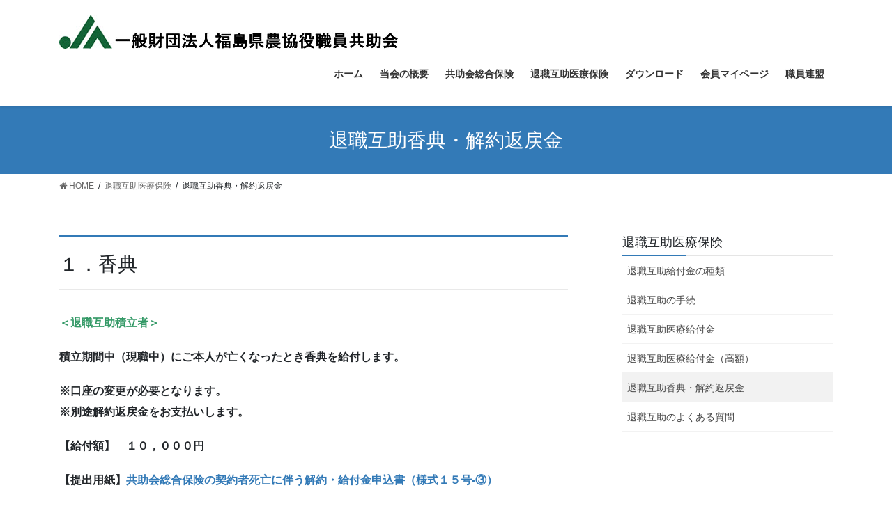

--- FILE ---
content_type: text/html; charset=UTF-8
request_url: http://ja-kyojokai.or.jp/gojo_gaiyo/gojo_seikyu_sonota/
body_size: 14485
content:
<!DOCTYPE html>
<html lang="ja">
<head>
<meta charset="utf-8">
<meta http-equiv="X-UA-Compatible" content="IE=edge">
<meta name="viewport" content="width=device-width, initial-scale=1">

<title>退職互助香典・解約返戻金 | 退職互助医療保険 | JA福島共助会</title>
<meta name='robots' content='max-image-preview:large' />
<link rel="alternate" type="application/rss+xml" title="JA福島共助会 &raquo; フィード" href="http://ja-kyojokai.or.jp/feed/" />
<link rel="alternate" type="application/rss+xml" title="JA福島共助会 &raquo; コメントフィード" href="http://ja-kyojokai.or.jp/comments/feed/" />
<link rel="alternate" title="oEmbed (JSON)" type="application/json+oembed" href="http://ja-kyojokai.or.jp/wp-json/oembed/1.0/embed?url=http%3A%2F%2Fja-kyojokai.or.jp%2Fgojo_gaiyo%2Fgojo_seikyu_sonota%2F" />
<link rel="alternate" title="oEmbed (XML)" type="text/xml+oembed" href="http://ja-kyojokai.or.jp/wp-json/oembed/1.0/embed?url=http%3A%2F%2Fja-kyojokai.or.jp%2Fgojo_gaiyo%2Fgojo_seikyu_sonota%2F&#038;format=xml" />
<meta name="description" content="１．香典＜退職互助積立者＞積立期間中（現職中）にご本人が亡くなったとき香典を給付します。※口座の変更が必要となります。※別途解約返戻金をお支払いします。【給付額】　１０，０００円【提出用紙】共助会総合保険の契約者死亡に伴う解約・給付金申込書（様式１５号-③）【添付書類】死亡診断書または除籍謄本の写し、通帳の写し＜退職互助医療保険待機会員（保険期間開始前）＞ご本人が亡くなったとき香典および解約返戻金を給付します。※解約返戻金は" /><style id='wp-img-auto-sizes-contain-inline-css' type='text/css'>
img:is([sizes=auto i],[sizes^="auto," i]){contain-intrinsic-size:3000px 1500px}
/*# sourceURL=wp-img-auto-sizes-contain-inline-css */
</style>
<!-- <link rel='stylesheet' id='vkExUnit_common_style-css' href='http://ja-kyojokai.or.jp/wp-content/plugins/vk-all-in-one-expansion-unit/assets/css/vkExUnit_style.css?ver=9.112.4.0' type='text/css' media='all' /> -->
<link rel="stylesheet" type="text/css" href="//ja-kyojokai.or.jp/wp-content/cache/wpfc-minified/30bgrihx/dnln8.css" media="all"/>
<style id='vkExUnit_common_style-inline-css' type='text/css'>
:root {--ver_page_top_button_url:url(http://ja-kyojokai.or.jp/wp-content/plugins/vk-all-in-one-expansion-unit/assets/images/to-top-btn-icon.svg);}@font-face {font-weight: normal;font-style: normal;font-family: "vk_sns";src: url("http://ja-kyojokai.or.jp/wp-content/plugins/vk-all-in-one-expansion-unit/inc/sns/icons/fonts/vk_sns.eot?-bq20cj");src: url("http://ja-kyojokai.or.jp/wp-content/plugins/vk-all-in-one-expansion-unit/inc/sns/icons/fonts/vk_sns.eot?#iefix-bq20cj") format("embedded-opentype"),url("http://ja-kyojokai.or.jp/wp-content/plugins/vk-all-in-one-expansion-unit/inc/sns/icons/fonts/vk_sns.woff?-bq20cj") format("woff"),url("http://ja-kyojokai.or.jp/wp-content/plugins/vk-all-in-one-expansion-unit/inc/sns/icons/fonts/vk_sns.ttf?-bq20cj") format("truetype"),url("http://ja-kyojokai.or.jp/wp-content/plugins/vk-all-in-one-expansion-unit/inc/sns/icons/fonts/vk_sns.svg?-bq20cj#vk_sns") format("svg");}
.veu_promotion-alert__content--text {border: 1px solid rgba(0,0,0,0.125);padding: 0.5em 1em;border-radius: var(--vk-size-radius);margin-bottom: var(--vk-margin-block-bottom);font-size: 0.875rem;}/* Alert Content部分に段落タグを入れた場合に最後の段落の余白を0にする */.veu_promotion-alert__content--text p:last-of-type{margin-bottom:0;margin-top: 0;}
/*# sourceURL=vkExUnit_common_style-inline-css */
</style>
<style id='wp-emoji-styles-inline-css' type='text/css'>

	img.wp-smiley, img.emoji {
		display: inline !important;
		border: none !important;
		box-shadow: none !important;
		height: 1em !important;
		width: 1em !important;
		margin: 0 0.07em !important;
		vertical-align: -0.1em !important;
		background: none !important;
		padding: 0 !important;
	}
/*# sourceURL=wp-emoji-styles-inline-css */
</style>
<style id='wp-block-library-inline-css' type='text/css'>
:root{--wp-block-synced-color:#7a00df;--wp-block-synced-color--rgb:122,0,223;--wp-bound-block-color:var(--wp-block-synced-color);--wp-editor-canvas-background:#ddd;--wp-admin-theme-color:#007cba;--wp-admin-theme-color--rgb:0,124,186;--wp-admin-theme-color-darker-10:#006ba1;--wp-admin-theme-color-darker-10--rgb:0,107,160.5;--wp-admin-theme-color-darker-20:#005a87;--wp-admin-theme-color-darker-20--rgb:0,90,135;--wp-admin-border-width-focus:2px}@media (min-resolution:192dpi){:root{--wp-admin-border-width-focus:1.5px}}.wp-element-button{cursor:pointer}:root .has-very-light-gray-background-color{background-color:#eee}:root .has-very-dark-gray-background-color{background-color:#313131}:root .has-very-light-gray-color{color:#eee}:root .has-very-dark-gray-color{color:#313131}:root .has-vivid-green-cyan-to-vivid-cyan-blue-gradient-background{background:linear-gradient(135deg,#00d084,#0693e3)}:root .has-purple-crush-gradient-background{background:linear-gradient(135deg,#34e2e4,#4721fb 50%,#ab1dfe)}:root .has-hazy-dawn-gradient-background{background:linear-gradient(135deg,#faaca8,#dad0ec)}:root .has-subdued-olive-gradient-background{background:linear-gradient(135deg,#fafae1,#67a671)}:root .has-atomic-cream-gradient-background{background:linear-gradient(135deg,#fdd79a,#004a59)}:root .has-nightshade-gradient-background{background:linear-gradient(135deg,#330968,#31cdcf)}:root .has-midnight-gradient-background{background:linear-gradient(135deg,#020381,#2874fc)}:root{--wp--preset--font-size--normal:16px;--wp--preset--font-size--huge:42px}.has-regular-font-size{font-size:1em}.has-larger-font-size{font-size:2.625em}.has-normal-font-size{font-size:var(--wp--preset--font-size--normal)}.has-huge-font-size{font-size:var(--wp--preset--font-size--huge)}.has-text-align-center{text-align:center}.has-text-align-left{text-align:left}.has-text-align-right{text-align:right}.has-fit-text{white-space:nowrap!important}#end-resizable-editor-section{display:none}.aligncenter{clear:both}.items-justified-left{justify-content:flex-start}.items-justified-center{justify-content:center}.items-justified-right{justify-content:flex-end}.items-justified-space-between{justify-content:space-between}.screen-reader-text{border:0;clip-path:inset(50%);height:1px;margin:-1px;overflow:hidden;padding:0;position:absolute;width:1px;word-wrap:normal!important}.screen-reader-text:focus{background-color:#ddd;clip-path:none;color:#444;display:block;font-size:1em;height:auto;left:5px;line-height:normal;padding:15px 23px 14px;text-decoration:none;top:5px;width:auto;z-index:100000}html :where(.has-border-color){border-style:solid}html :where([style*=border-top-color]){border-top-style:solid}html :where([style*=border-right-color]){border-right-style:solid}html :where([style*=border-bottom-color]){border-bottom-style:solid}html :where([style*=border-left-color]){border-left-style:solid}html :where([style*=border-width]){border-style:solid}html :where([style*=border-top-width]){border-top-style:solid}html :where([style*=border-right-width]){border-right-style:solid}html :where([style*=border-bottom-width]){border-bottom-style:solid}html :where([style*=border-left-width]){border-left-style:solid}html :where(img[class*=wp-image-]){height:auto;max-width:100%}:where(figure){margin:0 0 1em}html :where(.is-position-sticky){--wp-admin--admin-bar--position-offset:var(--wp-admin--admin-bar--height,0px)}@media screen and (max-width:600px){html :where(.is-position-sticky){--wp-admin--admin-bar--position-offset:0px}}
.vk-cols--reverse{flex-direction:row-reverse}.vk-cols--hasbtn{margin-bottom:0}.vk-cols--hasbtn>.row>.vk_gridColumn_item,.vk-cols--hasbtn>.wp-block-column{position:relative;padding-bottom:3em}.vk-cols--hasbtn>.row>.vk_gridColumn_item>.wp-block-buttons,.vk-cols--hasbtn>.row>.vk_gridColumn_item>.vk_button,.vk-cols--hasbtn>.wp-block-column>.wp-block-buttons,.vk-cols--hasbtn>.wp-block-column>.vk_button{position:absolute;bottom:0;width:100%}.vk-cols--fit.wp-block-columns{gap:0}.vk-cols--fit.wp-block-columns,.vk-cols--fit.wp-block-columns:not(.is-not-stacked-on-mobile){margin-top:0;margin-bottom:0;justify-content:space-between}.vk-cols--fit.wp-block-columns>.wp-block-column *:last-child,.vk-cols--fit.wp-block-columns:not(.is-not-stacked-on-mobile)>.wp-block-column *:last-child{margin-bottom:0}.vk-cols--fit.wp-block-columns>.wp-block-column>.wp-block-cover,.vk-cols--fit.wp-block-columns:not(.is-not-stacked-on-mobile)>.wp-block-column>.wp-block-cover{margin-top:0}.vk-cols--fit.wp-block-columns.has-background,.vk-cols--fit.wp-block-columns:not(.is-not-stacked-on-mobile).has-background{padding:0}@media(max-width: 599px){.vk-cols--fit.wp-block-columns:not(.has-background)>.wp-block-column:not(.has-background),.vk-cols--fit.wp-block-columns:not(.is-not-stacked-on-mobile):not(.has-background)>.wp-block-column:not(.has-background){padding-left:0 !important;padding-right:0 !important}}@media(min-width: 782px){.vk-cols--fit.wp-block-columns .block-editor-block-list__block.wp-block-column:not(:first-child),.vk-cols--fit.wp-block-columns>.wp-block-column:not(:first-child),.vk-cols--fit.wp-block-columns:not(.is-not-stacked-on-mobile) .block-editor-block-list__block.wp-block-column:not(:first-child),.vk-cols--fit.wp-block-columns:not(.is-not-stacked-on-mobile)>.wp-block-column:not(:first-child){margin-left:0}}@media(min-width: 600px)and (max-width: 781px){.vk-cols--fit.wp-block-columns .wp-block-column:nth-child(2n),.vk-cols--fit.wp-block-columns:not(.is-not-stacked-on-mobile) .wp-block-column:nth-child(2n){margin-left:0}.vk-cols--fit.wp-block-columns .wp-block-column:not(:only-child),.vk-cols--fit.wp-block-columns:not(.is-not-stacked-on-mobile) .wp-block-column:not(:only-child){flex-basis:50% !important}}.vk-cols--fit--gap1.wp-block-columns{gap:1px}@media(min-width: 600px)and (max-width: 781px){.vk-cols--fit--gap1.wp-block-columns .wp-block-column:not(:only-child){flex-basis:calc(50% - 1px) !important}}.vk-cols--fit.vk-cols--grid>.block-editor-block-list__block,.vk-cols--fit.vk-cols--grid>.wp-block-column,.vk-cols--fit.vk-cols--grid:not(.is-not-stacked-on-mobile)>.block-editor-block-list__block,.vk-cols--fit.vk-cols--grid:not(.is-not-stacked-on-mobile)>.wp-block-column{flex-basis:50%;box-sizing:border-box}@media(max-width: 599px){.vk-cols--fit.vk-cols--grid.vk-cols--grid--alignfull>.wp-block-column:nth-child(2)>.wp-block-cover,.vk-cols--fit.vk-cols--grid.vk-cols--grid--alignfull>.wp-block-column:nth-child(2)>.vk_outer,.vk-cols--fit.vk-cols--grid:not(.is-not-stacked-on-mobile).vk-cols--grid--alignfull>.wp-block-column:nth-child(2)>.wp-block-cover,.vk-cols--fit.vk-cols--grid:not(.is-not-stacked-on-mobile).vk-cols--grid--alignfull>.wp-block-column:nth-child(2)>.vk_outer{width:100vw;margin-right:calc((100% - 100vw)/2);margin-left:calc((100% - 100vw)/2)}}@media(min-width: 600px){.vk-cols--fit.vk-cols--grid.vk-cols--grid--alignfull>.wp-block-column:nth-child(2)>.wp-block-cover,.vk-cols--fit.vk-cols--grid.vk-cols--grid--alignfull>.wp-block-column:nth-child(2)>.vk_outer,.vk-cols--fit.vk-cols--grid:not(.is-not-stacked-on-mobile).vk-cols--grid--alignfull>.wp-block-column:nth-child(2)>.wp-block-cover,.vk-cols--fit.vk-cols--grid:not(.is-not-stacked-on-mobile).vk-cols--grid--alignfull>.wp-block-column:nth-child(2)>.vk_outer{margin-right:calc(100% - 50vw);width:50vw}}@media(min-width: 600px){.vk-cols--fit.vk-cols--grid.vk-cols--grid--alignfull.vk-cols--reverse>.wp-block-column,.vk-cols--fit.vk-cols--grid:not(.is-not-stacked-on-mobile).vk-cols--grid--alignfull.vk-cols--reverse>.wp-block-column{margin-left:0;margin-right:0}.vk-cols--fit.vk-cols--grid.vk-cols--grid--alignfull.vk-cols--reverse>.wp-block-column:nth-child(2)>.wp-block-cover,.vk-cols--fit.vk-cols--grid.vk-cols--grid--alignfull.vk-cols--reverse>.wp-block-column:nth-child(2)>.vk_outer,.vk-cols--fit.vk-cols--grid:not(.is-not-stacked-on-mobile).vk-cols--grid--alignfull.vk-cols--reverse>.wp-block-column:nth-child(2)>.wp-block-cover,.vk-cols--fit.vk-cols--grid:not(.is-not-stacked-on-mobile).vk-cols--grid--alignfull.vk-cols--reverse>.wp-block-column:nth-child(2)>.vk_outer{margin-left:calc(100% - 50vw)}}.vk-cols--menu h2,.vk-cols--menu h3,.vk-cols--menu h4,.vk-cols--menu h5{margin-bottom:.2em;text-shadow:#000 0 0 10px}.vk-cols--menu h2:first-child,.vk-cols--menu h3:first-child,.vk-cols--menu h4:first-child,.vk-cols--menu h5:first-child{margin-top:0}.vk-cols--menu p{margin-bottom:1rem;text-shadow:#000 0 0 10px}.vk-cols--menu .wp-block-cover__inner-container:last-child{margin-bottom:0}.vk-cols--fitbnrs .wp-block-column .wp-block-cover:hover img{filter:unset}.vk-cols--fitbnrs .wp-block-column .wp-block-cover:hover{background-color:unset}.vk-cols--fitbnrs .wp-block-column .wp-block-cover:hover .wp-block-cover__image-background{filter:unset !important}.vk-cols--fitbnrs .wp-block-cover .wp-block-cover__inner-container{position:absolute;height:100%;width:100%}.vk-cols--fitbnrs .vk_button{height:100%;margin:0}.vk-cols--fitbnrs .vk_button .vk_button_btn,.vk-cols--fitbnrs .vk_button .btn{height:100%;width:100%;border:none;box-shadow:none;background-color:unset !important;transition:unset}.vk-cols--fitbnrs .vk_button .vk_button_btn:hover,.vk-cols--fitbnrs .vk_button .btn:hover{transition:unset}.vk-cols--fitbnrs .vk_button .vk_button_btn:after,.vk-cols--fitbnrs .vk_button .btn:after{border:none}.vk-cols--fitbnrs .vk_button .vk_button_link_txt{width:100%;position:absolute;top:50%;left:50%;transform:translateY(-50%) translateX(-50%);font-size:2rem;text-shadow:#000 0 0 10px}.vk-cols--fitbnrs .vk_button .vk_button_link_subCaption{width:100%;position:absolute;top:calc(50% + 2.2em);left:50%;transform:translateY(-50%) translateX(-50%);text-shadow:#000 0 0 10px}@media(min-width: 992px){.vk-cols--media.wp-block-columns{gap:3rem}}.vk-fit-map figure{margin-bottom:0}.vk-fit-map iframe{position:relative;margin-bottom:0;display:block;max-height:400px;width:100vw}.vk-fit-map:is(.alignfull,.alignwide) div{max-width:100%}.vk-table--th--width25 :where(tr>*:first-child){width:25%}.vk-table--th--width30 :where(tr>*:first-child){width:30%}.vk-table--th--width35 :where(tr>*:first-child){width:35%}.vk-table--th--width40 :where(tr>*:first-child){width:40%}.vk-table--th--bg-bright :where(tr>*:first-child){background-color:var(--wp--preset--color--bg-secondary, rgba(0, 0, 0, 0.05))}@media(max-width: 599px){.vk-table--mobile-block :is(th,td){width:100%;display:block}.vk-table--mobile-block.wp-block-table table :is(th,td){border-top:none}}.vk-table--width--th25 :where(tr>*:first-child){width:25%}.vk-table--width--th30 :where(tr>*:first-child){width:30%}.vk-table--width--th35 :where(tr>*:first-child){width:35%}.vk-table--width--th40 :where(tr>*:first-child){width:40%}.no-margin{margin:0}@media(max-width: 599px){.wp-block-image.vk-aligncenter--mobile>.alignright{float:none;margin-left:auto;margin-right:auto}.vk-no-padding-horizontal--mobile{padding-left:0 !important;padding-right:0 !important}}
/* VK Color Palettes */

/*# sourceURL=wp-block-library-inline-css */
</style><style id='global-styles-inline-css' type='text/css'>
:root{--wp--preset--aspect-ratio--square: 1;--wp--preset--aspect-ratio--4-3: 4/3;--wp--preset--aspect-ratio--3-4: 3/4;--wp--preset--aspect-ratio--3-2: 3/2;--wp--preset--aspect-ratio--2-3: 2/3;--wp--preset--aspect-ratio--16-9: 16/9;--wp--preset--aspect-ratio--9-16: 9/16;--wp--preset--color--black: #000000;--wp--preset--color--cyan-bluish-gray: #abb8c3;--wp--preset--color--white: #ffffff;--wp--preset--color--pale-pink: #f78da7;--wp--preset--color--vivid-red: #cf2e2e;--wp--preset--color--luminous-vivid-orange: #ff6900;--wp--preset--color--luminous-vivid-amber: #fcb900;--wp--preset--color--light-green-cyan: #7bdcb5;--wp--preset--color--vivid-green-cyan: #00d084;--wp--preset--color--pale-cyan-blue: #8ed1fc;--wp--preset--color--vivid-cyan-blue: #0693e3;--wp--preset--color--vivid-purple: #9b51e0;--wp--preset--gradient--vivid-cyan-blue-to-vivid-purple: linear-gradient(135deg,rgb(6,147,227) 0%,rgb(155,81,224) 100%);--wp--preset--gradient--light-green-cyan-to-vivid-green-cyan: linear-gradient(135deg,rgb(122,220,180) 0%,rgb(0,208,130) 100%);--wp--preset--gradient--luminous-vivid-amber-to-luminous-vivid-orange: linear-gradient(135deg,rgb(252,185,0) 0%,rgb(255,105,0) 100%);--wp--preset--gradient--luminous-vivid-orange-to-vivid-red: linear-gradient(135deg,rgb(255,105,0) 0%,rgb(207,46,46) 100%);--wp--preset--gradient--very-light-gray-to-cyan-bluish-gray: linear-gradient(135deg,rgb(238,238,238) 0%,rgb(169,184,195) 100%);--wp--preset--gradient--cool-to-warm-spectrum: linear-gradient(135deg,rgb(74,234,220) 0%,rgb(151,120,209) 20%,rgb(207,42,186) 40%,rgb(238,44,130) 60%,rgb(251,105,98) 80%,rgb(254,248,76) 100%);--wp--preset--gradient--blush-light-purple: linear-gradient(135deg,rgb(255,206,236) 0%,rgb(152,150,240) 100%);--wp--preset--gradient--blush-bordeaux: linear-gradient(135deg,rgb(254,205,165) 0%,rgb(254,45,45) 50%,rgb(107,0,62) 100%);--wp--preset--gradient--luminous-dusk: linear-gradient(135deg,rgb(255,203,112) 0%,rgb(199,81,192) 50%,rgb(65,88,208) 100%);--wp--preset--gradient--pale-ocean: linear-gradient(135deg,rgb(255,245,203) 0%,rgb(182,227,212) 50%,rgb(51,167,181) 100%);--wp--preset--gradient--electric-grass: linear-gradient(135deg,rgb(202,248,128) 0%,rgb(113,206,126) 100%);--wp--preset--gradient--midnight: linear-gradient(135deg,rgb(2,3,129) 0%,rgb(40,116,252) 100%);--wp--preset--font-size--small: 13px;--wp--preset--font-size--medium: 20px;--wp--preset--font-size--large: 36px;--wp--preset--font-size--x-large: 42px;--wp--preset--spacing--20: 0.44rem;--wp--preset--spacing--30: 0.67rem;--wp--preset--spacing--40: 1rem;--wp--preset--spacing--50: 1.5rem;--wp--preset--spacing--60: 2.25rem;--wp--preset--spacing--70: 3.38rem;--wp--preset--spacing--80: 5.06rem;--wp--preset--shadow--natural: 6px 6px 9px rgba(0, 0, 0, 0.2);--wp--preset--shadow--deep: 12px 12px 50px rgba(0, 0, 0, 0.4);--wp--preset--shadow--sharp: 6px 6px 0px rgba(0, 0, 0, 0.2);--wp--preset--shadow--outlined: 6px 6px 0px -3px rgb(255, 255, 255), 6px 6px rgb(0, 0, 0);--wp--preset--shadow--crisp: 6px 6px 0px rgb(0, 0, 0);}:where(.is-layout-flex){gap: 0.5em;}:where(.is-layout-grid){gap: 0.5em;}body .is-layout-flex{display: flex;}.is-layout-flex{flex-wrap: wrap;align-items: center;}.is-layout-flex > :is(*, div){margin: 0;}body .is-layout-grid{display: grid;}.is-layout-grid > :is(*, div){margin: 0;}:where(.wp-block-columns.is-layout-flex){gap: 2em;}:where(.wp-block-columns.is-layout-grid){gap: 2em;}:where(.wp-block-post-template.is-layout-flex){gap: 1.25em;}:where(.wp-block-post-template.is-layout-grid){gap: 1.25em;}.has-black-color{color: var(--wp--preset--color--black) !important;}.has-cyan-bluish-gray-color{color: var(--wp--preset--color--cyan-bluish-gray) !important;}.has-white-color{color: var(--wp--preset--color--white) !important;}.has-pale-pink-color{color: var(--wp--preset--color--pale-pink) !important;}.has-vivid-red-color{color: var(--wp--preset--color--vivid-red) !important;}.has-luminous-vivid-orange-color{color: var(--wp--preset--color--luminous-vivid-orange) !important;}.has-luminous-vivid-amber-color{color: var(--wp--preset--color--luminous-vivid-amber) !important;}.has-light-green-cyan-color{color: var(--wp--preset--color--light-green-cyan) !important;}.has-vivid-green-cyan-color{color: var(--wp--preset--color--vivid-green-cyan) !important;}.has-pale-cyan-blue-color{color: var(--wp--preset--color--pale-cyan-blue) !important;}.has-vivid-cyan-blue-color{color: var(--wp--preset--color--vivid-cyan-blue) !important;}.has-vivid-purple-color{color: var(--wp--preset--color--vivid-purple) !important;}.has-black-background-color{background-color: var(--wp--preset--color--black) !important;}.has-cyan-bluish-gray-background-color{background-color: var(--wp--preset--color--cyan-bluish-gray) !important;}.has-white-background-color{background-color: var(--wp--preset--color--white) !important;}.has-pale-pink-background-color{background-color: var(--wp--preset--color--pale-pink) !important;}.has-vivid-red-background-color{background-color: var(--wp--preset--color--vivid-red) !important;}.has-luminous-vivid-orange-background-color{background-color: var(--wp--preset--color--luminous-vivid-orange) !important;}.has-luminous-vivid-amber-background-color{background-color: var(--wp--preset--color--luminous-vivid-amber) !important;}.has-light-green-cyan-background-color{background-color: var(--wp--preset--color--light-green-cyan) !important;}.has-vivid-green-cyan-background-color{background-color: var(--wp--preset--color--vivid-green-cyan) !important;}.has-pale-cyan-blue-background-color{background-color: var(--wp--preset--color--pale-cyan-blue) !important;}.has-vivid-cyan-blue-background-color{background-color: var(--wp--preset--color--vivid-cyan-blue) !important;}.has-vivid-purple-background-color{background-color: var(--wp--preset--color--vivid-purple) !important;}.has-black-border-color{border-color: var(--wp--preset--color--black) !important;}.has-cyan-bluish-gray-border-color{border-color: var(--wp--preset--color--cyan-bluish-gray) !important;}.has-white-border-color{border-color: var(--wp--preset--color--white) !important;}.has-pale-pink-border-color{border-color: var(--wp--preset--color--pale-pink) !important;}.has-vivid-red-border-color{border-color: var(--wp--preset--color--vivid-red) !important;}.has-luminous-vivid-orange-border-color{border-color: var(--wp--preset--color--luminous-vivid-orange) !important;}.has-luminous-vivid-amber-border-color{border-color: var(--wp--preset--color--luminous-vivid-amber) !important;}.has-light-green-cyan-border-color{border-color: var(--wp--preset--color--light-green-cyan) !important;}.has-vivid-green-cyan-border-color{border-color: var(--wp--preset--color--vivid-green-cyan) !important;}.has-pale-cyan-blue-border-color{border-color: var(--wp--preset--color--pale-cyan-blue) !important;}.has-vivid-cyan-blue-border-color{border-color: var(--wp--preset--color--vivid-cyan-blue) !important;}.has-vivid-purple-border-color{border-color: var(--wp--preset--color--vivid-purple) !important;}.has-vivid-cyan-blue-to-vivid-purple-gradient-background{background: var(--wp--preset--gradient--vivid-cyan-blue-to-vivid-purple) !important;}.has-light-green-cyan-to-vivid-green-cyan-gradient-background{background: var(--wp--preset--gradient--light-green-cyan-to-vivid-green-cyan) !important;}.has-luminous-vivid-amber-to-luminous-vivid-orange-gradient-background{background: var(--wp--preset--gradient--luminous-vivid-amber-to-luminous-vivid-orange) !important;}.has-luminous-vivid-orange-to-vivid-red-gradient-background{background: var(--wp--preset--gradient--luminous-vivid-orange-to-vivid-red) !important;}.has-very-light-gray-to-cyan-bluish-gray-gradient-background{background: var(--wp--preset--gradient--very-light-gray-to-cyan-bluish-gray) !important;}.has-cool-to-warm-spectrum-gradient-background{background: var(--wp--preset--gradient--cool-to-warm-spectrum) !important;}.has-blush-light-purple-gradient-background{background: var(--wp--preset--gradient--blush-light-purple) !important;}.has-blush-bordeaux-gradient-background{background: var(--wp--preset--gradient--blush-bordeaux) !important;}.has-luminous-dusk-gradient-background{background: var(--wp--preset--gradient--luminous-dusk) !important;}.has-pale-ocean-gradient-background{background: var(--wp--preset--gradient--pale-ocean) !important;}.has-electric-grass-gradient-background{background: var(--wp--preset--gradient--electric-grass) !important;}.has-midnight-gradient-background{background: var(--wp--preset--gradient--midnight) !important;}.has-small-font-size{font-size: var(--wp--preset--font-size--small) !important;}.has-medium-font-size{font-size: var(--wp--preset--font-size--medium) !important;}.has-large-font-size{font-size: var(--wp--preset--font-size--large) !important;}.has-x-large-font-size{font-size: var(--wp--preset--font-size--x-large) !important;}
/*# sourceURL=global-styles-inline-css */
</style>

<style id='classic-theme-styles-inline-css' type='text/css'>
/*! This file is auto-generated */
.wp-block-button__link{color:#fff;background-color:#32373c;border-radius:9999px;box-shadow:none;text-decoration:none;padding:calc(.667em + 2px) calc(1.333em + 2px);font-size:1.125em}.wp-block-file__button{background:#32373c;color:#fff;text-decoration:none}
/*# sourceURL=/wp-includes/css/classic-themes.min.css */
</style>
<!-- <link rel='stylesheet' id='contact-form-7-css' href='http://ja-kyojokai.or.jp/wp-content/plugins/contact-form-7/includes/css/styles.css?ver=6.1.4' type='text/css' media='all' /> -->
<link rel="stylesheet" type="text/css" href="//ja-kyojokai.or.jp/wp-content/cache/wpfc-minified/7n956po0/dnln8.css" media="all"/>
<style id='contact-form-7-inline-css' type='text/css'>
.wpcf7 .wpcf7-recaptcha iframe {margin-bottom: 0;}.wpcf7 .wpcf7-recaptcha[data-align="center"] > div {margin: 0 auto;}.wpcf7 .wpcf7-recaptcha[data-align="right"] > div {margin: 0 0 0 auto;}
/*# sourceURL=contact-form-7-inline-css */
</style>
<!-- <link rel='stylesheet' id='vk-swiper-style-css' href='http://ja-kyojokai.or.jp/wp-content/plugins/vk-blocks/vendor/vektor-inc/vk-swiper/src/assets/css/swiper-bundle.min.css?ver=11.0.2' type='text/css' media='all' /> -->
<!-- <link rel='stylesheet' id='wc-shortcodes-style-css' href='http://ja-kyojokai.or.jp/wp-content/plugins/wc-shortcodes/public/assets/css/style.css?ver=3.46' type='text/css' media='all' /> -->
<!-- <link rel='stylesheet' id='bootstrap-4-style-css' href='http://ja-kyojokai.or.jp/wp-content/themes/lightning/_g2/library/bootstrap-4/css/bootstrap.min.css?ver=4.5.0' type='text/css' media='all' /> -->
<!-- <link rel='stylesheet' id='lightning-common-style-css' href='http://ja-kyojokai.or.jp/wp-content/themes/lightning/_g2/assets/css/common.css?ver=15.32.4' type='text/css' media='all' /> -->
<link rel="stylesheet" type="text/css" href="//ja-kyojokai.or.jp/wp-content/cache/wpfc-minified/eismennz/g0vbe.css" media="all"/>
<style id='lightning-common-style-inline-css' type='text/css'>
/* vk-mobile-nav */:root {--vk-mobile-nav-menu-btn-bg-src: url("http://ja-kyojokai.or.jp/wp-content/themes/lightning/_g2/inc/vk-mobile-nav/package/images/vk-menu-btn-black.svg");--vk-mobile-nav-menu-btn-close-bg-src: url("http://ja-kyojokai.or.jp/wp-content/themes/lightning/_g2/inc/vk-mobile-nav/package/images/vk-menu-close-black.svg");--vk-menu-acc-icon-open-black-bg-src: url("http://ja-kyojokai.or.jp/wp-content/themes/lightning/_g2/inc/vk-mobile-nav/package/images/vk-menu-acc-icon-open-black.svg");--vk-menu-acc-icon-open-white-bg-src: url("http://ja-kyojokai.or.jp/wp-content/themes/lightning/_g2/inc/vk-mobile-nav/package/images/vk-menu-acc-icon-open-white.svg");--vk-menu-acc-icon-close-black-bg-src: url("http://ja-kyojokai.or.jp/wp-content/themes/lightning/_g2/inc/vk-mobile-nav/package/images/vk-menu-close-black.svg");--vk-menu-acc-icon-close-white-bg-src: url("http://ja-kyojokai.or.jp/wp-content/themes/lightning/_g2/inc/vk-mobile-nav/package/images/vk-menu-close-white.svg");}
/*# sourceURL=lightning-common-style-inline-css */
</style>
<!-- <link rel='stylesheet' id='lightning-design-style-css' href='http://ja-kyojokai.or.jp/wp-content/themes/lightning/_g2/design-skin/origin2/css/style.css?ver=15.32.4' type='text/css' media='all' /> -->
<link rel="stylesheet" type="text/css" href="//ja-kyojokai.or.jp/wp-content/cache/wpfc-minified/8ayfcbld/dnln8.css" media="all"/>
<style id='lightning-design-style-inline-css' type='text/css'>
:root {--color-key:#337ab7;--wp--preset--color--vk-color-primary:#337ab7;--color-key-dark:#2e6da4;}
/* ltg common custom */:root {--vk-menu-acc-btn-border-color:#333;--vk-color-primary:#337ab7;--vk-color-primary-dark:#2b689c;--vk-color-primary-vivid:#3886c9;--color-key:#337ab7;--wp--preset--color--vk-color-primary:#337ab7;--color-key-dark:#2b689c;}.veu_color_txt_key { color:#2b689c ; }.veu_color_bg_key { background-color:#2b689c ; }.veu_color_border_key { border-color:#2b689c ; }.btn-default { border-color:#337ab7;color:#337ab7;}.btn-default:focus,.btn-default:hover { border-color:#337ab7;background-color: #337ab7; }.wp-block-search__button,.btn-primary { background-color:#337ab7;border-color:#2b689c; }.wp-block-search__button:focus,.wp-block-search__button:hover,.btn-primary:not(:disabled):not(.disabled):active,.btn-primary:focus,.btn-primary:hover { background-color:#2b689c;border-color:#337ab7; }.btn-outline-primary { color : #337ab7 ; border-color:#337ab7; }.btn-outline-primary:not(:disabled):not(.disabled):active,.btn-outline-primary:focus,.btn-outline-primary:hover { color : #fff; background-color:#337ab7;border-color:#2b689c; }a { color:#337ab7; }
.tagcloud a:before { font-family: "Font Awesome 5 Free";content: "\f02b";font-weight: bold; }
.media .media-body .media-heading a:hover { color:#337ab7; }@media (min-width: 768px){.gMenu > li:before,.gMenu > li.menu-item-has-children::after { border-bottom-color:#2b689c }.gMenu li li { background-color:#2b689c }.gMenu li li a:hover { background-color:#337ab7; }} /* @media (min-width: 768px) */.page-header { background-color:#337ab7; }h2,.mainSection-title { border-top-color:#337ab7; }h3:after,.subSection-title:after { border-bottom-color:#337ab7; }ul.page-numbers li span.page-numbers.current,.page-link dl .post-page-numbers.current { background-color:#337ab7; }.pager li > a { border-color:#337ab7;color:#337ab7;}.pager li > a:hover { background-color:#337ab7;color:#fff;}.siteFooter { border-top-color:#337ab7; }dt { border-left-color:#337ab7; }:root {--g_nav_main_acc_icon_open_url:url(http://ja-kyojokai.or.jp/wp-content/themes/lightning/_g2/inc/vk-mobile-nav/package/images/vk-menu-acc-icon-open-black.svg);--g_nav_main_acc_icon_close_url: url(http://ja-kyojokai.or.jp/wp-content/themes/lightning/_g2/inc/vk-mobile-nav/package/images/vk-menu-close-black.svg);--g_nav_sub_acc_icon_open_url: url(http://ja-kyojokai.or.jp/wp-content/themes/lightning/_g2/inc/vk-mobile-nav/package/images/vk-menu-acc-icon-open-white.svg);--g_nav_sub_acc_icon_close_url: url(http://ja-kyojokai.or.jp/wp-content/themes/lightning/_g2/inc/vk-mobile-nav/package/images/vk-menu-close-white.svg);}
/*# sourceURL=lightning-design-style-inline-css */
</style>
<!-- <link rel='stylesheet' id='veu-cta-css' href='http://ja-kyojokai.or.jp/wp-content/plugins/vk-all-in-one-expansion-unit/inc/call-to-action/package/assets/css/style.css?ver=9.112.4.0' type='text/css' media='all' /> -->
<!-- <link rel='stylesheet' id='vk-blocks-build-css-css' href='http://ja-kyojokai.or.jp/wp-content/plugins/vk-blocks/build/block-build.css?ver=1.115.1.1' type='text/css' media='all' /> -->
<link rel="stylesheet" type="text/css" href="//ja-kyojokai.or.jp/wp-content/cache/wpfc-minified/quvbybee/g0vbe.css" media="all"/>
<style id='vk-blocks-build-css-inline-css' type='text/css'>

	:root {
		--vk_image-mask-circle: url(http://ja-kyojokai.or.jp/wp-content/plugins/vk-blocks/inc/vk-blocks/images/circle.svg);
		--vk_image-mask-wave01: url(http://ja-kyojokai.or.jp/wp-content/plugins/vk-blocks/inc/vk-blocks/images/wave01.svg);
		--vk_image-mask-wave02: url(http://ja-kyojokai.or.jp/wp-content/plugins/vk-blocks/inc/vk-blocks/images/wave02.svg);
		--vk_image-mask-wave03: url(http://ja-kyojokai.or.jp/wp-content/plugins/vk-blocks/inc/vk-blocks/images/wave03.svg);
		--vk_image-mask-wave04: url(http://ja-kyojokai.or.jp/wp-content/plugins/vk-blocks/inc/vk-blocks/images/wave04.svg);
	}
	

	:root {

		--vk-balloon-border-width:1px;

		--vk-balloon-speech-offset:-12px;
	}
	

	:root {
		--vk_flow-arrow: url(http://ja-kyojokai.or.jp/wp-content/plugins/vk-blocks/inc/vk-blocks/images/arrow_bottom.svg);
	}
	
/*# sourceURL=vk-blocks-build-css-inline-css */
</style>
<!-- <link rel='stylesheet' id='lightning-theme-style-css' href='http://ja-kyojokai.or.jp/wp-content/themes/lightning/style.css?ver=15.32.4' type='text/css' media='all' /> -->
<!-- <link rel='stylesheet' id='vk-font-awesome-css' href='http://ja-kyojokai.or.jp/wp-content/themes/lightning/vendor/vektor-inc/font-awesome-versions/src/versions/6/css/all.min.css?ver=6.6.0' type='text/css' media='all' /> -->
<!-- <link rel='stylesheet' id='wordpresscanvas-font-awesome-css' href='http://ja-kyojokai.or.jp/wp-content/plugins/wc-shortcodes/public/assets/css/font-awesome.min.css?ver=4.7.0' type='text/css' media='all' /> -->
<link rel="stylesheet" type="text/css" href="//ja-kyojokai.or.jp/wp-content/cache/wpfc-minified/mbbzwly7/dnln8.css" media="all"/>
<script src='//ja-kyojokai.or.jp/wp-content/cache/wpfc-minified/g0wy6da8/dnln8.js' type="text/javascript"></script>
<!-- <script type="text/javascript" src="http://ja-kyojokai.or.jp/wp-includes/js/jquery/jquery.min.js?ver=3.7.1" id="jquery-core-js"></script> -->

<!-- <script type="text/javascript" src="http://ja-kyojokai.or.jp/wp-includes/js/jquery/jquery-migrate.min.js?ver=3.4.1" id="jquery-migrate-js"></script> -->
<link rel="https://api.w.org/" href="http://ja-kyojokai.or.jp/wp-json/" /><link rel="alternate" title="JSON" type="application/json" href="http://ja-kyojokai.or.jp/wp-json/wp/v2/pages/150" /><link rel="EditURI" type="application/rsd+xml" title="RSD" href="http://ja-kyojokai.or.jp/xmlrpc.php?rsd" />
<meta name="generator" content="WordPress 6.9" />
<link rel="canonical" href="http://ja-kyojokai.or.jp/gojo_gaiyo/gojo_seikyu_sonota/" />
<link rel='shortlink' href='http://ja-kyojokai.or.jp/?p=150' />
<!-- Analytics by WP Statistics - https://wp-statistics.com -->
<style id="lightning-color-custom-for-plugins" type="text/css">/* ltg theme common */.color_key_bg,.color_key_bg_hover:hover{background-color: #337ab7;}.color_key_txt,.color_key_txt_hover:hover{color: #337ab7;}.color_key_border,.color_key_border_hover:hover{border-color: #337ab7;}.color_key_dark_bg,.color_key_dark_bg_hover:hover{background-color: #2e6da4;}.color_key_dark_txt,.color_key_dark_txt_hover:hover{color: #2e6da4;}.color_key_dark_border,.color_key_dark_border_hover:hover{border-color: #2e6da4;}</style><style>.simplemap img{max-width:none !important;padding:0 !important;margin:0 !important;}.staticmap,.staticmap img{max-width:100% !important;height:auto !important;}.simplemap .simplemap-content{display:none;}</style>
<script>var google_map_api_key = "AIzaSyBFoCy8G7-PWEZIJaiR-NCQOz-i9jidFoI";</script><style type="text/css" id="custom-background-css">
body.custom-background { background-color: #ffffff; }
</style>
			<style type="text/css" id="wp-custom-css">
			.carousel-inner {
max-width:1150px;
margin: 0 auto;
}

footer .copySection p:nth-child(2) {
    display:none !important;
}
		</style>
		
</head>
<body class="wp-singular page-template-default page page-id-150 page-child parent-pageid-136 custom-background wp-theme-lightning vk-blocks wc-shortcodes-font-awesome-enabled fa_v6_css post-name-gojo_seikyu_sonota post-type-page sidebar-fix sidebar-fix-priority-top bootstrap4 device-pc">
<a class="skip-link screen-reader-text" href="#main">コンテンツへスキップ</a>
<a class="skip-link screen-reader-text" href="#vk-mobile-nav">ナビゲーションに移動</a>
<header class="siteHeader">
		<div class="container siteHeadContainer">
		<div class="navbar-header">
						<p class="navbar-brand siteHeader_logo">
			<a href="http://ja-kyojokai.or.jp/">
				<span><img src="http://ja-kyojokai.or.jp/wp-content/uploads/2016/12/top_logo.jpg" alt="JA福島共助会" /></span>
			</a>
			</p>
					</div>

					<div id="gMenu_outer" class="gMenu_outer">
				<nav class="menu-%e3%83%a1%e3%82%a4%e3%83%b3%e3%83%a1%e3%83%8b%e3%83%a5%e3%83%bc-container"><ul id="menu-%e3%83%a1%e3%82%a4%e3%83%b3%e3%83%a1%e3%83%8b%e3%83%a5%e3%83%bc" class="menu gMenu vk-menu-acc"><li id="menu-item-174" class="menu-item menu-item-type-custom menu-item-object-custom menu-item-home"><a href="http://ja-kyojokai.or.jp/"><strong class="gMenu_name">ホーム</strong></a></li>
<li id="menu-item-178" class="menu-item menu-item-type-post_type menu-item-object-page menu-item-has-children"><a href="http://ja-kyojokai.or.jp/toukai_gaiyo/"><strong class="gMenu_name">当会の概要</strong></a>
<ul class="sub-menu">
	<li id="menu-item-4540" class="menu-item menu-item-type-post_type menu-item-object-page"><a href="http://ja-kyojokai.or.jp/toukai_gaiyo/">目的・あゆみ・所在地</a></li>
	<li id="menu-item-293" class="menu-item menu-item-type-post_type menu-item-object-page"><a href="http://ja-kyojokai.or.jp/toukai_gaiyo/soksikizu/">当会の組織図・体系図</a></li>
	<li id="menu-item-280" class="menu-item menu-item-type-post_type menu-item-object-page"><a href="http://ja-kyojokai.or.jp/toukai_gaiyo/kojinjoho_housin/">個人情報保護基本方針</a></li>
</ul>
</li>
<li id="menu-item-177" class="menu-item menu-item-type-post_type menu-item-object-page menu-item-has-children"><a href="http://ja-kyojokai.or.jp/kyojo_gaiyo/"><strong class="gMenu_name">共助会総合保険</strong></a>
<ul class="sub-menu">
	<li id="menu-item-4541" class="menu-item menu-item-type-post_type menu-item-object-page"><a href="http://ja-kyojokai.or.jp/kyojo_gaiyo/">共助会総合保険とは</a></li>
	<li id="menu-item-184" class="menu-item menu-item-type-post_type menu-item-object-page"><a href="http://ja-kyojokai.or.jp/kyojo_gaiyo/kyo_kyufu/">共助会給付金の種類</a></li>
	<li id="menu-item-183" class="menu-item menu-item-type-post_type menu-item-object-page"><a href="http://ja-kyojokai.or.jp/kyojo_gaiyo/kyo_tetuduki/">共助会の手続き（会員異動）</a></li>
	<li id="menu-item-187" class="menu-item menu-item-type-post_type menu-item-object-page"><a href="http://ja-kyojokai.or.jp/kyojo_gaiyo/kyo_seikyu_iryo/">共助会医療給付金</a></li>
	<li id="menu-item-188" class="menu-item menu-item-type-post_type menu-item-object-page"><a href="http://ja-kyojokai.or.jp/kyojo_gaiyo/kyo_seikyu_kougaku/">共助会医療給付金（高額）</a></li>
	<li id="menu-item-186" class="menu-item menu-item-type-post_type menu-item-object-page"><a href="http://ja-kyojokai.or.jp/kyojo_gaiyo/kyo_seikyu_infuru/">ｲﾝﾌﾙｴﾝｻﾞ予防接種代給付金</a></li>
	<li id="menu-item-185" class="menu-item menu-item-type-post_type menu-item-object-page"><a href="http://ja-kyojokai.or.jp/kyojo_gaiyo/kyo_seikyu_sonota/">結婚・出産・療養・死亡給付金</a></li>
	<li id="menu-item-182" class="menu-item menu-item-type-post_type menu-item-object-page"><a href="http://ja-kyojokai.or.jp/kyojo_gaiyo/kyojo_qa/">共助会のよくある質問</a></li>
</ul>
</li>
<li id="menu-item-179" class="menu-item menu-item-type-post_type menu-item-object-page current-page-ancestor current-menu-parent current-page-parent current_page_ancestor menu-item-has-children"><a href="http://ja-kyojokai.or.jp/gojo_gaiyo/"><strong class="gMenu_name">退職互助医療保険</strong></a>
<ul class="sub-menu">
	<li id="menu-item-4542" class="menu-item menu-item-type-post_type menu-item-object-page current-page-ancestor current-page-parent"><a href="http://ja-kyojokai.or.jp/gojo_gaiyo/">退職互助医療保険とは</a></li>
	<li id="menu-item-220" class="menu-item menu-item-type-post_type menu-item-object-page"><a href="http://ja-kyojokai.or.jp/gojo_gaiyo/gojo_kyufu/">退職互助給付金の種類</a></li>
	<li id="menu-item-190" class="menu-item menu-item-type-post_type menu-item-object-page"><a href="http://ja-kyojokai.or.jp/gojo_gaiyo/gojo_tetuduki/">退職互助の手続</a></li>
	<li id="menu-item-192" class="menu-item menu-item-type-post_type menu-item-object-page"><a href="http://ja-kyojokai.or.jp/gojo_gaiyo/gojo_seikyu_iryo/">退職互助医療給付金</a></li>
	<li id="menu-item-193" class="menu-item menu-item-type-post_type menu-item-object-page"><a href="http://ja-kyojokai.or.jp/gojo_gaiyo/gojo_seikyu_kougaku/">退職互助医療給付金（高額）</a></li>
	<li id="menu-item-191" class="menu-item menu-item-type-post_type menu-item-object-page current-menu-item page_item page-item-150 current_page_item"><a href="http://ja-kyojokai.or.jp/gojo_gaiyo/gojo_seikyu_sonota/">退職互助香典・解約返戻金</a></li>
	<li id="menu-item-189" class="menu-item menu-item-type-post_type menu-item-object-page"><a href="http://ja-kyojokai.or.jp/gojo_gaiyo/gojo_qa/">退職互助のよくある質問</a></li>
</ul>
</li>
<li id="menu-item-175" class="menu-item menu-item-type-post_type menu-item-object-page menu-item-has-children"><a href="http://ja-kyojokai.or.jp/download/"><strong class="gMenu_name">ダウンロード</strong></a>
<ul class="sub-menu">
	<li id="menu-item-309" class="menu-item menu-item-type-post_type menu-item-object-page"><a href="http://ja-kyojokai.or.jp/download/download_teikan/">定款・約款・規程等</a></li>
	<li id="menu-item-1239" class="menu-item menu-item-type-post_type menu-item-object-page"><a href="http://ja-kyojokai.or.jp/download/gyomuhoukoku_keikaku/">事業計画書・業務報告書</a></li>
	<li id="menu-item-308" class="menu-item menu-item-type-post_type menu-item-object-page"><a href="http://ja-kyojokai.or.jp/download/download_kyo/">共助会総合保険関係様式</a></li>
	<li id="menu-item-307" class="menu-item menu-item-type-post_type menu-item-object-page"><a href="http://ja-kyojokai.or.jp/download/download_gojo/">退職互助医療保険関係様式</a></li>
	<li id="menu-item-1866" class="menu-item menu-item-type-post_type menu-item-object-page"><a href="http://ja-kyojokai.or.jp/download/excel/">Excel版請求書様式</a></li>
	<li id="menu-item-2869" class="menu-item menu-item-type-post_type menu-item-object-page"><a href="http://ja-kyojokai.or.jp/download/download_kyo/ikiiki/">共助会たより「いきいき」</a></li>
	<li id="menu-item-2870" class="menu-item menu-item-type-post_type menu-item-object-page"><a href="http://ja-kyojokai.or.jp/download/download_gojo/anshin/">互助たより「あんしん」</a></li>
</ul>
</li>
<li id="menu-item-176" class="menu-item menu-item-type-post_type menu-item-object-page menu-item-has-children"><a href="http://ja-kyojokai.or.jp/mypage/"><strong class="gMenu_name">会員マイページ</strong></a>
<ul class="sub-menu">
	<li id="menu-item-338" class="menu-item menu-item-type-post_type menu-item-object-page"><a href="http://ja-kyojokai.or.jp/mypage/mypage_kyo/">共助会会員ログイン</a></li>
	<li id="menu-item-337" class="menu-item menu-item-type-post_type menu-item-object-page"><a href="http://ja-kyojokai.or.jp/mypage/mypage_gojo/">退職互助会員ログイン</a></li>
	<li id="menu-item-336" class="menu-item menu-item-type-post_type menu-item-object-page"><a href="http://ja-kyojokai.or.jp/mypage/mypage_sinsei/">会員マイページ利用申請</a></li>
	<li id="menu-item-339" class="menu-item menu-item-type-post_type menu-item-object-page"><a href="http://ja-kyojokai.or.jp/mypage/mypage_gaiyo/">会員マイページとは</a></li>
	<li id="menu-item-999" class="menu-item menu-item-type-post_type menu-item-object-page"><a href="http://ja-kyojokai.or.jp/mypage/mypage_qa/">会員マイページのよくある質問</a></li>
	<li id="menu-item-2518" class="menu-item menu-item-type-post_type menu-item-object-page"><a href="http://ja-kyojokai.or.jp/mypage/mypage/">会員マイページ手順書</a></li>
</ul>
</li>
<li id="menu-item-4245" class="menu-item menu-item-type-post_type menu-item-object-page menu-item-has-children"><a href="http://ja-kyojokai.or.jp/syokuren/"><strong class="gMenu_name">職員連盟</strong></a>
<ul class="sub-menu">
	<li id="menu-item-4543" class="menu-item menu-item-type-post_type menu-item-object-page"><a href="http://ja-kyojokai.or.jp/syokuren/">活動内容</a></li>
	<li id="menu-item-4247" class="menu-item menu-item-type-post_type menu-item-object-page"><a href="http://ja-kyojokai.or.jp/syokuren/syokuren_kekka/">各種大会結果（対戦表）</a></li>
	<li id="menu-item-4246" class="menu-item menu-item-type-post_type menu-item-object-page"><a href="http://ja-kyojokai.or.jp/syokuren/syokuren_news/">職連にゅーす</a></li>
</ul>
</li>
</ul></nav>			</div>
			</div>
	</header>

<div class="section page-header"><div class="container"><div class="row"><div class="col-md-12">
<h1 class="page-header_pageTitle">
退職互助香典・解約返戻金</h1>
</div></div></div></div><!-- [ /.page-header ] -->


<!-- [ .breadSection ] --><div class="section breadSection"><div class="container"><div class="row"><ol class="breadcrumb" itemscope itemtype="https://schema.org/BreadcrumbList"><li id="panHome" itemprop="itemListElement" itemscope itemtype="http://schema.org/ListItem"><a itemprop="item" href="http://ja-kyojokai.or.jp/"><span itemprop="name"><i class="fa fa-home"></i> HOME</span></a><meta itemprop="position" content="1" /></li><li itemprop="itemListElement" itemscope itemtype="http://schema.org/ListItem"><a itemprop="item" href="http://ja-kyojokai.or.jp/gojo_gaiyo/"><span itemprop="name">退職互助医療保険</span></a><meta itemprop="position" content="2" /></li><li><span>退職互助香典・解約返戻金</span><meta itemprop="position" content="3" /></li></ol></div></div></div><!-- [ /.breadSection ] -->

<div class="section siteContent">
<div class="container">
<div class="row">

	<div class="col mainSection mainSection-col-two baseSection vk_posts-mainSection" id="main" role="main">
				<article id="post-150" class="entry entry-full post-150 page type-page status-publish hentry">

	
	
	
	<div class="entry-body">
				<h2 class="H1">１．香典</h2>
<h5 class="P1"><span style="color: #339966; font-size: 12pt;"><strong>＜退職互助積立者＞</strong></span></h5>
<p><span style="font-size: 12pt;"><strong>積立期間中（現職中）にご本人が亡くなったとき香典を給付します。</strong></span></p>
<p><span style="font-size: 12pt;"><strong>※口座の変更が必要となります。</strong></span><br />
<span style="font-size: 12pt;"><strong>※別途解約返戻金をお支払いします。</strong></span></p>
<p><span style="font-size: 12pt;"><strong>【給付額】　</strong></span><span style="font-size: 12pt;"><strong>１０，０００円</strong></span></p>
<p class="P2"><span style="font-size: 12pt;"><strong>【提出用紙】<a href="http://ja-kyojokai.or.jp/wp-content/uploads/2025/05/kyo-shibou.pdf" target="_blank" rel="noopener">共助会総合保険の契約者死亡に伴う解約・給付金申込書（様式１５号-③）</a></strong></span></p>
<p class="P2"><span style="font-size: 12pt;"><strong>【添付書類】死亡診断書または除籍謄本</strong></span><span style="font-size: 12pt;"><strong>の写し、通帳の写し</strong></span></p>
<h5 class="P1"><span style="color: #339966;"><strong><span style="font-size: 12pt;">＜退職互助医療保険待機会員（保険期間開始前）＞</span></strong></span></h5>
<p class="P1"><strong><span style="font-size: 12pt;">ご本人が亡くなったとき香典および解約返戻金を給付します。</span></strong></p>
<p class="P1"><strong><span style="font-size: 12pt;">※解約返戻金は、会員本人が現職中に掛けた保険料全額を返戻します。</span></strong></p>
<p class="P2"><strong><span style="font-size: 12pt;">【給付額】　１０，０００円</span></strong></p>
<p><strong><span style="font-size: 12pt;">【提出用紙】<a href="http://ja-kyojokai.or.jp/wp-content/uploads/2025/05/gojo_kouden.pdf" target="_blank" rel="noopener">退職互助香典申請書（退職互助様式６号）</a></span></strong></p>
<p><strong><span style="font-size: 12pt;">　　　　　　<a href="http://ja-kyojokai.or.jp/wp-content/uploads/2025/05/gojo-kaiyaku.pdf" target="_blank" rel="noopener">退職互助医療保険解約申込書（退職互助様式７号）</a></span></strong></p>
<p class="P2"><strong><span style="font-size: 12pt;">【添付書類】死亡診断書または除籍謄本の写し、通帳の写し</span></strong></p>
<h5 class="P1"><span style="color: #339966; font-size: 12pt;"><strong>＜退職互助医療保険会員＞</strong></span></h5>
<p class="P1"><span style="font-size: 12pt;"><strong>ご本人または配偶者が亡くなったとき香典を給付します。<br />
</strong></span><span style="font-size: 12pt;"><strong><span style="color: #ff0000;">※会員本人が亡くなった場合は、口座の変更が必要となります。</span></strong></span></p>
<p><strong><span style="font-size: 12pt;">【給付額】　１０，０００円</span></strong></p>
<p class="P2"><span style="font-size: 12pt;"><strong>【提出用紙】<a href="http://ja-kyojokai.or.jp/wp-content/uploads/2025/05/gojo_kouden.pdf" target="_blank" rel="noopener">退職互助香典申請書（退職互助様式６号）</a></strong></span></p>
<p class="P2"><span style="font-size: 12pt;"><strong>【添付書類】死亡診断書または除籍謄本の写しなど</strong></span></p>
<h2 class="P2">２．解約返戻金</h2>
<p class="P1"><span style="font-size: 12pt;"><strong><span style="color: #ff0000;">解約は、原則いつでもできます。</span>所定の計算方法により算出し解約返戻金をお支払いします。<br />
届出用紙等は下記のとおりですのでご確認ください。</strong></span></p>
<p class="P1"><span style="font-size: 12pt;"><strong>※退職互助積立者・退職互助医療保険待機会員ご本人がお亡くなりなった場合、解約返戻金が発生します。ただし、退職互助医療保険会員がお亡くなりになった場合は解約返戻金は発生しません。</strong></span></p>
<h5 class="P2"><span style="color: #339966; font-size: 12pt;"><strong>＜退職互助積立者の解約＞</strong></span></h5>
<p><span style="font-size: 12pt;"><strong>※退職互助積立者が解約する場合、共助会総合保険を同時に解約していただくことになりますのでご注意ください。</strong></span></p>
<p class="P2"><span style="font-size: 12pt;"><strong>【提出用紙】<a href="http://ja-kyojokai.or.jp/wp-content/uploads/2020/07/kyo_tsumitate_kaiyaku.pdf" target="_blank" rel="noopener noreferrer">共助会総合保険解約兼退職互助積立金返戻申込書（様式１５号）</a></strong></span></p>
<p class="P2"><span style="font-size: 12pt;"><strong>【添付書類】なし</strong></span></p>
<h5 class="P2"><span style="color: #339966; font-size: 12pt;"><strong>＜退職互助医療保険待機会員・退職互助医療保険会員の解約＞</strong></span></h5>
<p><span style="font-size: 12pt;"><strong>【提出用紙】<a href="http://ja-kyojokai.or.jp/wp-content/uploads/2025/05/gojo-kaiyaku.pdf" target="_blank" rel="noopener">退職互助医療保険解約申込書（退職互助様式７号）</a></strong></span></p>
<p class="P2"><span style="font-size: 12pt;"><strong>【添付書類】①保険契約証（会員証）、②本人を確認できる書類、③本人の生存を確認できる書類</strong></span><br />
<span style="font-size: 12pt;"><strong>※口座を変更する方は通帳の写し</strong></span></p>
<p class="P2">
			</div>

	
	
	
	
			
	
		
		
		
		
	
	
</article><!-- [ /#post-150 ] -->
			</div><!-- [ /.mainSection ] -->

			<div class="col subSection sideSection sideSection-col-two baseSection">
									<aside class="widget widget_child_page widget_link_list">
			<nav class="localNav">
			<h1 class="subSection-title"><a href="http://ja-kyojokai.or.jp/gojo_gaiyo/">退職互助医療保険</a></h1>
			<ul>
			<li class="page_item page-item-216"><a href="http://ja-kyojokai.or.jp/gojo_gaiyo/gojo_kyufu/">退職互助給付金の種類</a></li>
<li class="page_item page-item-156"><a href="http://ja-kyojokai.or.jp/gojo_gaiyo/gojo_tetuduki/">退職互助の手続</a></li>
<li class="page_item page-item-139"><a href="http://ja-kyojokai.or.jp/gojo_gaiyo/gojo_seikyu_iryo/">退職互助医療給付金</a></li>
<li class="page_item page-item-145"><a href="http://ja-kyojokai.or.jp/gojo_gaiyo/gojo_seikyu_kougaku/">退職互助医療給付金（高額）</a></li>
<li class="page_item page-item-150 current_page_item"><a href="http://ja-kyojokai.or.jp/gojo_gaiyo/gojo_seikyu_sonota/" aria-current="page">退職互助香典・解約返戻金</a></li>
<li class="page_item page-item-163"><a href="http://ja-kyojokai.or.jp/gojo_gaiyo/gojo_qa/">退職互助のよくある質問</a></li>
			</ul>
			</nav>
			</aside>
							</div><!-- [ /.subSection ] -->
	

</div><!-- [ /.row ] -->
</div><!-- [ /.container ] -->
</div><!-- [ /.siteContent ] -->



<footer class="section siteFooter">
			<div class="footerMenu">
			<div class="container">
				<nav class="menu-%e3%83%95%e3%83%83%e3%82%bf%e3%83%bc%e3%83%a1%e3%83%8b%e3%83%a5%e3%83%bc-container"><ul id="menu-%e3%83%95%e3%83%83%e3%82%bf%e3%83%bc%e3%83%a1%e3%83%8b%e3%83%a5%e3%83%bc" class="menu nav"><li id="menu-item-4530" class="menu-item menu-item-type-custom menu-item-object-custom menu-item-home menu-item-4530"><a href="http://ja-kyojokai.or.jp">ホーム</a></li>
<li id="menu-item-4531" class="menu-item menu-item-type-post_type menu-item-object-page menu-item-4531"><a href="http://ja-kyojokai.or.jp/toukai_gaiyo/">当会の概要</a></li>
<li id="menu-item-4532" class="menu-item menu-item-type-post_type menu-item-object-page menu-item-4532"><a href="http://ja-kyojokai.or.jp/kyojo_gaiyo/">共助会総合保険</a></li>
<li id="menu-item-4533" class="menu-item menu-item-type-post_type menu-item-object-page current-page-ancestor menu-item-4533"><a href="http://ja-kyojokai.or.jp/gojo_gaiyo/">退職互助医療保険</a></li>
<li id="menu-item-4534" class="menu-item menu-item-type-post_type menu-item-object-page menu-item-4534"><a href="http://ja-kyojokai.or.jp/download/">ダウンロード</a></li>
<li id="menu-item-4535" class="menu-item menu-item-type-post_type menu-item-object-page menu-item-4535"><a href="http://ja-kyojokai.or.jp/mypage/">会員マイページ</a></li>
<li id="menu-item-4537" class="menu-item menu-item-type-post_type menu-item-object-page menu-item-4537"><a href="http://ja-kyojokai.or.jp/syokuren/">職員連盟</a></li>
<li id="menu-item-4536" class="menu-item menu-item-type-post_type menu-item-object-page menu-item-4536"><a href="http://ja-kyojokai.or.jp/sitemap/">サイトマップ</a></li>
</ul></nav>			</div>
		</div>
			
	
	<div class="container sectionBox copySection text-center">
			<p>Copyright &copy; JA福島共助会 All Rights Reserved.</p><p>Powered by <a href="https://wordpress.org/">WordPress</a> with <a href="https://wordpress.org/themes/lightning/" target="_blank" title="Free WordPress Theme Lightning">Lightning Theme</a> &amp; <a href="https://wordpress.org/plugins/vk-all-in-one-expansion-unit/" target="_blank">VK All in One Expansion Unit</a></p>	</div>
</footer>
<div id="vk-mobile-nav-menu-btn" class="vk-mobile-nav-menu-btn">MENU</div><div class="vk-mobile-nav vk-mobile-nav-drop-in" id="vk-mobile-nav"><nav class="vk-mobile-nav-menu-outer" role="navigation"><ul id="menu-%e3%83%a1%e3%82%a4%e3%83%b3%e3%83%a1%e3%83%8b%e3%83%a5%e3%83%bc-1" class="vk-menu-acc menu"><li id="menu-item-174" class="menu-item menu-item-type-custom menu-item-object-custom menu-item-home menu-item-174"><a href="http://ja-kyojokai.or.jp/">ホーム</a></li>
<li id="menu-item-178" class="menu-item menu-item-type-post_type menu-item-object-page menu-item-has-children menu-item-178"><a href="http://ja-kyojokai.or.jp/toukai_gaiyo/">当会の概要</a>
<ul class="sub-menu">
	<li id="menu-item-4540" class="menu-item menu-item-type-post_type menu-item-object-page menu-item-4540"><a href="http://ja-kyojokai.or.jp/toukai_gaiyo/">目的・あゆみ・所在地</a></li>
	<li id="menu-item-293" class="menu-item menu-item-type-post_type menu-item-object-page menu-item-293"><a href="http://ja-kyojokai.or.jp/toukai_gaiyo/soksikizu/">当会の組織図・体系図</a></li>
	<li id="menu-item-280" class="menu-item menu-item-type-post_type menu-item-object-page menu-item-280"><a href="http://ja-kyojokai.or.jp/toukai_gaiyo/kojinjoho_housin/">個人情報保護基本方針</a></li>
</ul>
</li>
<li id="menu-item-177" class="menu-item menu-item-type-post_type menu-item-object-page menu-item-has-children menu-item-177"><a href="http://ja-kyojokai.or.jp/kyojo_gaiyo/">共助会総合保険</a>
<ul class="sub-menu">
	<li id="menu-item-4541" class="menu-item menu-item-type-post_type menu-item-object-page menu-item-4541"><a href="http://ja-kyojokai.or.jp/kyojo_gaiyo/">共助会総合保険とは</a></li>
	<li id="menu-item-184" class="menu-item menu-item-type-post_type menu-item-object-page menu-item-184"><a href="http://ja-kyojokai.or.jp/kyojo_gaiyo/kyo_kyufu/">共助会給付金の種類</a></li>
	<li id="menu-item-183" class="menu-item menu-item-type-post_type menu-item-object-page menu-item-183"><a href="http://ja-kyojokai.or.jp/kyojo_gaiyo/kyo_tetuduki/">共助会の手続き（会員異動）</a></li>
	<li id="menu-item-187" class="menu-item menu-item-type-post_type menu-item-object-page menu-item-187"><a href="http://ja-kyojokai.or.jp/kyojo_gaiyo/kyo_seikyu_iryo/">共助会医療給付金</a></li>
	<li id="menu-item-188" class="menu-item menu-item-type-post_type menu-item-object-page menu-item-188"><a href="http://ja-kyojokai.or.jp/kyojo_gaiyo/kyo_seikyu_kougaku/">共助会医療給付金（高額）</a></li>
	<li id="menu-item-186" class="menu-item menu-item-type-post_type menu-item-object-page menu-item-186"><a href="http://ja-kyojokai.or.jp/kyojo_gaiyo/kyo_seikyu_infuru/">ｲﾝﾌﾙｴﾝｻﾞ予防接種代給付金</a></li>
	<li id="menu-item-185" class="menu-item menu-item-type-post_type menu-item-object-page menu-item-185"><a href="http://ja-kyojokai.or.jp/kyojo_gaiyo/kyo_seikyu_sonota/">結婚・出産・療養・死亡給付金</a></li>
	<li id="menu-item-182" class="menu-item menu-item-type-post_type menu-item-object-page menu-item-182"><a href="http://ja-kyojokai.or.jp/kyojo_gaiyo/kyojo_qa/">共助会のよくある質問</a></li>
</ul>
</li>
<li id="menu-item-179" class="menu-item menu-item-type-post_type menu-item-object-page current-page-ancestor current-menu-parent current-page-parent current_page_ancestor menu-item-has-children menu-item-179"><a href="http://ja-kyojokai.or.jp/gojo_gaiyo/">退職互助医療保険</a>
<ul class="sub-menu">
	<li id="menu-item-4542" class="menu-item menu-item-type-post_type menu-item-object-page current-page-ancestor current-page-parent menu-item-4542"><a href="http://ja-kyojokai.or.jp/gojo_gaiyo/">退職互助医療保険とは</a></li>
	<li id="menu-item-220" class="menu-item menu-item-type-post_type menu-item-object-page menu-item-220"><a href="http://ja-kyojokai.or.jp/gojo_gaiyo/gojo_kyufu/">退職互助給付金の種類</a></li>
	<li id="menu-item-190" class="menu-item menu-item-type-post_type menu-item-object-page menu-item-190"><a href="http://ja-kyojokai.or.jp/gojo_gaiyo/gojo_tetuduki/">退職互助の手続</a></li>
	<li id="menu-item-192" class="menu-item menu-item-type-post_type menu-item-object-page menu-item-192"><a href="http://ja-kyojokai.or.jp/gojo_gaiyo/gojo_seikyu_iryo/">退職互助医療給付金</a></li>
	<li id="menu-item-193" class="menu-item menu-item-type-post_type menu-item-object-page menu-item-193"><a href="http://ja-kyojokai.or.jp/gojo_gaiyo/gojo_seikyu_kougaku/">退職互助医療給付金（高額）</a></li>
	<li id="menu-item-191" class="menu-item menu-item-type-post_type menu-item-object-page current-menu-item page_item page-item-150 current_page_item menu-item-191"><a href="http://ja-kyojokai.or.jp/gojo_gaiyo/gojo_seikyu_sonota/" aria-current="page">退職互助香典・解約返戻金</a></li>
	<li id="menu-item-189" class="menu-item menu-item-type-post_type menu-item-object-page menu-item-189"><a href="http://ja-kyojokai.or.jp/gojo_gaiyo/gojo_qa/">退職互助のよくある質問</a></li>
</ul>
</li>
<li id="menu-item-175" class="menu-item menu-item-type-post_type menu-item-object-page menu-item-has-children menu-item-175"><a href="http://ja-kyojokai.or.jp/download/">ダウンロード</a>
<ul class="sub-menu">
	<li id="menu-item-309" class="menu-item menu-item-type-post_type menu-item-object-page menu-item-309"><a href="http://ja-kyojokai.or.jp/download/download_teikan/">定款・約款・規程等</a></li>
	<li id="menu-item-1239" class="menu-item menu-item-type-post_type menu-item-object-page menu-item-1239"><a href="http://ja-kyojokai.or.jp/download/gyomuhoukoku_keikaku/">事業計画書・業務報告書</a></li>
	<li id="menu-item-308" class="menu-item menu-item-type-post_type menu-item-object-page menu-item-308"><a href="http://ja-kyojokai.or.jp/download/download_kyo/">共助会総合保険関係様式</a></li>
	<li id="menu-item-307" class="menu-item menu-item-type-post_type menu-item-object-page menu-item-307"><a href="http://ja-kyojokai.or.jp/download/download_gojo/">退職互助医療保険関係様式</a></li>
	<li id="menu-item-1866" class="menu-item menu-item-type-post_type menu-item-object-page menu-item-1866"><a href="http://ja-kyojokai.or.jp/download/excel/">Excel版請求書様式</a></li>
	<li id="menu-item-2869" class="menu-item menu-item-type-post_type menu-item-object-page menu-item-2869"><a href="http://ja-kyojokai.or.jp/download/download_kyo/ikiiki/">共助会たより「いきいき」</a></li>
	<li id="menu-item-2870" class="menu-item menu-item-type-post_type menu-item-object-page menu-item-2870"><a href="http://ja-kyojokai.or.jp/download/download_gojo/anshin/">互助たより「あんしん」</a></li>
</ul>
</li>
<li id="menu-item-176" class="menu-item menu-item-type-post_type menu-item-object-page menu-item-has-children menu-item-176"><a href="http://ja-kyojokai.or.jp/mypage/">会員マイページ</a>
<ul class="sub-menu">
	<li id="menu-item-338" class="menu-item menu-item-type-post_type menu-item-object-page menu-item-338"><a href="http://ja-kyojokai.or.jp/mypage/mypage_kyo/">共助会会員ログイン</a></li>
	<li id="menu-item-337" class="menu-item menu-item-type-post_type menu-item-object-page menu-item-337"><a href="http://ja-kyojokai.or.jp/mypage/mypage_gojo/">退職互助会員ログイン</a></li>
	<li id="menu-item-336" class="menu-item menu-item-type-post_type menu-item-object-page menu-item-336"><a href="http://ja-kyojokai.or.jp/mypage/mypage_sinsei/">会員マイページ利用申請</a></li>
	<li id="menu-item-339" class="menu-item menu-item-type-post_type menu-item-object-page menu-item-339"><a href="http://ja-kyojokai.or.jp/mypage/mypage_gaiyo/">会員マイページとは</a></li>
	<li id="menu-item-999" class="menu-item menu-item-type-post_type menu-item-object-page menu-item-999"><a href="http://ja-kyojokai.or.jp/mypage/mypage_qa/">会員マイページのよくある質問</a></li>
	<li id="menu-item-2518" class="menu-item menu-item-type-post_type menu-item-object-page menu-item-2518"><a href="http://ja-kyojokai.or.jp/mypage/mypage/">会員マイページ手順書</a></li>
</ul>
</li>
<li id="menu-item-4245" class="menu-item menu-item-type-post_type menu-item-object-page menu-item-has-children menu-item-4245"><a href="http://ja-kyojokai.or.jp/syokuren/">職員連盟</a>
<ul class="sub-menu">
	<li id="menu-item-4543" class="menu-item menu-item-type-post_type menu-item-object-page menu-item-4543"><a href="http://ja-kyojokai.or.jp/syokuren/">活動内容</a></li>
	<li id="menu-item-4247" class="menu-item menu-item-type-post_type menu-item-object-page menu-item-4247"><a href="http://ja-kyojokai.or.jp/syokuren/syokuren_kekka/">各種大会結果（対戦表）</a></li>
	<li id="menu-item-4246" class="menu-item menu-item-type-post_type menu-item-object-page menu-item-4246"><a href="http://ja-kyojokai.or.jp/syokuren/syokuren_news/">職連にゅーす</a></li>
</ul>
</li>
</ul></nav></div><script type="speculationrules">
{"prefetch":[{"source":"document","where":{"and":[{"href_matches":"/*"},{"not":{"href_matches":["/wp-*.php","/wp-admin/*","/wp-content/uploads/*","/wp-content/*","/wp-content/plugins/*","/wp-content/themes/lightning/*","/wp-content/themes/lightning/_g2/*","/*\\?(.+)"]}},{"not":{"selector_matches":"a[rel~=\"nofollow\"]"}},{"not":{"selector_matches":".no-prefetch, .no-prefetch a"}}]},"eagerness":"conservative"}]}
</script>
<a href="#top" id="page_top" class="page_top_btn">PAGE TOP</a><script type="text/javascript" src="http://ja-kyojokai.or.jp/wp-includes/js/dist/hooks.min.js?ver=dd5603f07f9220ed27f1" id="wp-hooks-js"></script>
<script type="text/javascript" src="http://ja-kyojokai.or.jp/wp-includes/js/dist/i18n.min.js?ver=c26c3dc7bed366793375" id="wp-i18n-js"></script>
<script type="text/javascript" id="wp-i18n-js-after">
/* <![CDATA[ */
wp.i18n.setLocaleData( { 'text direction\u0004ltr': [ 'ltr' ] } );
//# sourceURL=wp-i18n-js-after
/* ]]> */
</script>
<script type="text/javascript" src="http://ja-kyojokai.or.jp/wp-content/plugins/contact-form-7/includes/swv/js/index.js?ver=6.1.4" id="swv-js"></script>
<script type="text/javascript" id="contact-form-7-js-translations">
/* <![CDATA[ */
( function( domain, translations ) {
	var localeData = translations.locale_data[ domain ] || translations.locale_data.messages;
	localeData[""].domain = domain;
	wp.i18n.setLocaleData( localeData, domain );
} )( "contact-form-7", {"translation-revision-date":"2025-11-30 08:12:23+0000","generator":"GlotPress\/4.0.3","domain":"messages","locale_data":{"messages":{"":{"domain":"messages","plural-forms":"nplurals=1; plural=0;","lang":"ja_JP"},"This contact form is placed in the wrong place.":["\u3053\u306e\u30b3\u30f3\u30bf\u30af\u30c8\u30d5\u30a9\u30fc\u30e0\u306f\u9593\u9055\u3063\u305f\u4f4d\u7f6e\u306b\u7f6e\u304b\u308c\u3066\u3044\u307e\u3059\u3002"],"Error:":["\u30a8\u30e9\u30fc:"]}},"comment":{"reference":"includes\/js\/index.js"}} );
//# sourceURL=contact-form-7-js-translations
/* ]]> */
</script>
<script type="text/javascript" id="contact-form-7-js-before">
/* <![CDATA[ */
var wpcf7 = {
    "api": {
        "root": "http:\/\/ja-kyojokai.or.jp\/wp-json\/",
        "namespace": "contact-form-7\/v1"
    }
};
//# sourceURL=contact-form-7-js-before
/* ]]> */
</script>
<script type="text/javascript" src="http://ja-kyojokai.or.jp/wp-content/plugins/contact-form-7/includes/js/index.js?ver=6.1.4" id="contact-form-7-js"></script>
<script type="text/javascript" id="vkExUnit_master-js-js-extra">
/* <![CDATA[ */
var vkExOpt = {"ajax_url":"http://ja-kyojokai.or.jp/wp-admin/admin-ajax.php","hatena_entry":"http://ja-kyojokai.or.jp/wp-json/vk_ex_unit/v1/hatena_entry/","facebook_entry":"http://ja-kyojokai.or.jp/wp-json/vk_ex_unit/v1/facebook_entry/","facebook_count_enable":"","entry_count":"1","entry_from_post":"","homeUrl":"http://ja-kyojokai.or.jp/"};
//# sourceURL=vkExUnit_master-js-js-extra
/* ]]> */
</script>
<script type="text/javascript" src="http://ja-kyojokai.or.jp/wp-content/plugins/vk-all-in-one-expansion-unit/assets/js/all.min.js?ver=9.112.4.0" id="vkExUnit_master-js-js"></script>
<script type="text/javascript" src="http://ja-kyojokai.or.jp/wp-content/plugins/vk-blocks/vendor/vektor-inc/vk-swiper/src/assets/js/swiper-bundle.min.js?ver=11.0.2" id="vk-swiper-script-js"></script>
<script type="text/javascript" src="http://ja-kyojokai.or.jp/wp-content/plugins/vk-blocks/build/vk-slider.min.js?ver=1.115.1.1" id="vk-blocks-slider-js"></script>
<script type="text/javascript" src="http://ja-kyojokai.or.jp/wp-includes/js/imagesloaded.min.js?ver=5.0.0" id="imagesloaded-js"></script>
<script type="text/javascript" src="http://ja-kyojokai.or.jp/wp-includes/js/masonry.min.js?ver=4.2.2" id="masonry-js"></script>
<script type="text/javascript" src="http://ja-kyojokai.or.jp/wp-includes/js/jquery/jquery.masonry.min.js?ver=3.1.2b" id="jquery-masonry-js"></script>
<script type="text/javascript" id="wc-shortcodes-rsvp-js-extra">
/* <![CDATA[ */
var WCShortcodes = {"ajaxurl":"http://ja-kyojokai.or.jp/wp-admin/admin-ajax.php"};
//# sourceURL=wc-shortcodes-rsvp-js-extra
/* ]]> */
</script>
<script type="text/javascript" src="http://ja-kyojokai.or.jp/wp-content/plugins/wc-shortcodes/public/assets/js/rsvp.js?ver=3.46" id="wc-shortcodes-rsvp-js"></script>
<script type="text/javascript" src="http://ja-kyojokai.or.jp/wp-content/themes/lightning/_g2/library/bootstrap-4/js/bootstrap.min.js?ver=4.5.0" id="bootstrap-4-js-js"></script>
<script type="text/javascript" id="lightning-js-js-extra">
/* <![CDATA[ */
var lightningOpt = {"header_scrool":"1"};
//# sourceURL=lightning-js-js-extra
/* ]]> */
</script>
<script type="text/javascript" src="http://ja-kyojokai.or.jp/wp-content/themes/lightning/_g2/assets/js/lightning.min.js?ver=15.32.4" id="lightning-js-js"></script>
<script type="text/javascript" src="http://ja-kyojokai.or.jp/wp-includes/js/clipboard.min.js?ver=2.0.11" id="clipboard-js"></script>
<script type="text/javascript" src="http://ja-kyojokai.or.jp/wp-content/plugins/vk-all-in-one-expansion-unit/inc/sns/assets/js/copy-button.js" id="copy-button-js"></script>
<script type="text/javascript" src="http://ja-kyojokai.or.jp/wp-content/plugins/vk-all-in-one-expansion-unit/inc/smooth-scroll/js/smooth-scroll.min.js?ver=9.112.4.0" id="smooth-scroll-js-js"></script>
<script id="wp-emoji-settings" type="application/json">
{"baseUrl":"https://s.w.org/images/core/emoji/17.0.2/72x72/","ext":".png","svgUrl":"https://s.w.org/images/core/emoji/17.0.2/svg/","svgExt":".svg","source":{"concatemoji":"http://ja-kyojokai.or.jp/wp-includes/js/wp-emoji-release.min.js?ver=6.9"}}
</script>
<script type="module">
/* <![CDATA[ */
/*! This file is auto-generated */
const a=JSON.parse(document.getElementById("wp-emoji-settings").textContent),o=(window._wpemojiSettings=a,"wpEmojiSettingsSupports"),s=["flag","emoji"];function i(e){try{var t={supportTests:e,timestamp:(new Date).valueOf()};sessionStorage.setItem(o,JSON.stringify(t))}catch(e){}}function c(e,t,n){e.clearRect(0,0,e.canvas.width,e.canvas.height),e.fillText(t,0,0);t=new Uint32Array(e.getImageData(0,0,e.canvas.width,e.canvas.height).data);e.clearRect(0,0,e.canvas.width,e.canvas.height),e.fillText(n,0,0);const a=new Uint32Array(e.getImageData(0,0,e.canvas.width,e.canvas.height).data);return t.every((e,t)=>e===a[t])}function p(e,t){e.clearRect(0,0,e.canvas.width,e.canvas.height),e.fillText(t,0,0);var n=e.getImageData(16,16,1,1);for(let e=0;e<n.data.length;e++)if(0!==n.data[e])return!1;return!0}function u(e,t,n,a){switch(t){case"flag":return n(e,"\ud83c\udff3\ufe0f\u200d\u26a7\ufe0f","\ud83c\udff3\ufe0f\u200b\u26a7\ufe0f")?!1:!n(e,"\ud83c\udde8\ud83c\uddf6","\ud83c\udde8\u200b\ud83c\uddf6")&&!n(e,"\ud83c\udff4\udb40\udc67\udb40\udc62\udb40\udc65\udb40\udc6e\udb40\udc67\udb40\udc7f","\ud83c\udff4\u200b\udb40\udc67\u200b\udb40\udc62\u200b\udb40\udc65\u200b\udb40\udc6e\u200b\udb40\udc67\u200b\udb40\udc7f");case"emoji":return!a(e,"\ud83e\u1fac8")}return!1}function f(e,t,n,a){let r;const o=(r="undefined"!=typeof WorkerGlobalScope&&self instanceof WorkerGlobalScope?new OffscreenCanvas(300,150):document.createElement("canvas")).getContext("2d",{willReadFrequently:!0}),s=(o.textBaseline="top",o.font="600 32px Arial",{});return e.forEach(e=>{s[e]=t(o,e,n,a)}),s}function r(e){var t=document.createElement("script");t.src=e,t.defer=!0,document.head.appendChild(t)}a.supports={everything:!0,everythingExceptFlag:!0},new Promise(t=>{let n=function(){try{var e=JSON.parse(sessionStorage.getItem(o));if("object"==typeof e&&"number"==typeof e.timestamp&&(new Date).valueOf()<e.timestamp+604800&&"object"==typeof e.supportTests)return e.supportTests}catch(e){}return null}();if(!n){if("undefined"!=typeof Worker&&"undefined"!=typeof OffscreenCanvas&&"undefined"!=typeof URL&&URL.createObjectURL&&"undefined"!=typeof Blob)try{var e="postMessage("+f.toString()+"("+[JSON.stringify(s),u.toString(),c.toString(),p.toString()].join(",")+"));",a=new Blob([e],{type:"text/javascript"});const r=new Worker(URL.createObjectURL(a),{name:"wpTestEmojiSupports"});return void(r.onmessage=e=>{i(n=e.data),r.terminate(),t(n)})}catch(e){}i(n=f(s,u,c,p))}t(n)}).then(e=>{for(const n in e)a.supports[n]=e[n],a.supports.everything=a.supports.everything&&a.supports[n],"flag"!==n&&(a.supports.everythingExceptFlag=a.supports.everythingExceptFlag&&a.supports[n]);var t;a.supports.everythingExceptFlag=a.supports.everythingExceptFlag&&!a.supports.flag,a.supports.everything||((t=a.source||{}).concatemoji?r(t.concatemoji):t.wpemoji&&t.twemoji&&(r(t.twemoji),r(t.wpemoji)))});
//# sourceURL=http://ja-kyojokai.or.jp/wp-includes/js/wp-emoji-loader.min.js
/* ]]> */
</script>
</body>
</html><!-- WP Fastest Cache file was created in 0.678 seconds, on 2025年12月24日 @ 3:49 PM -->